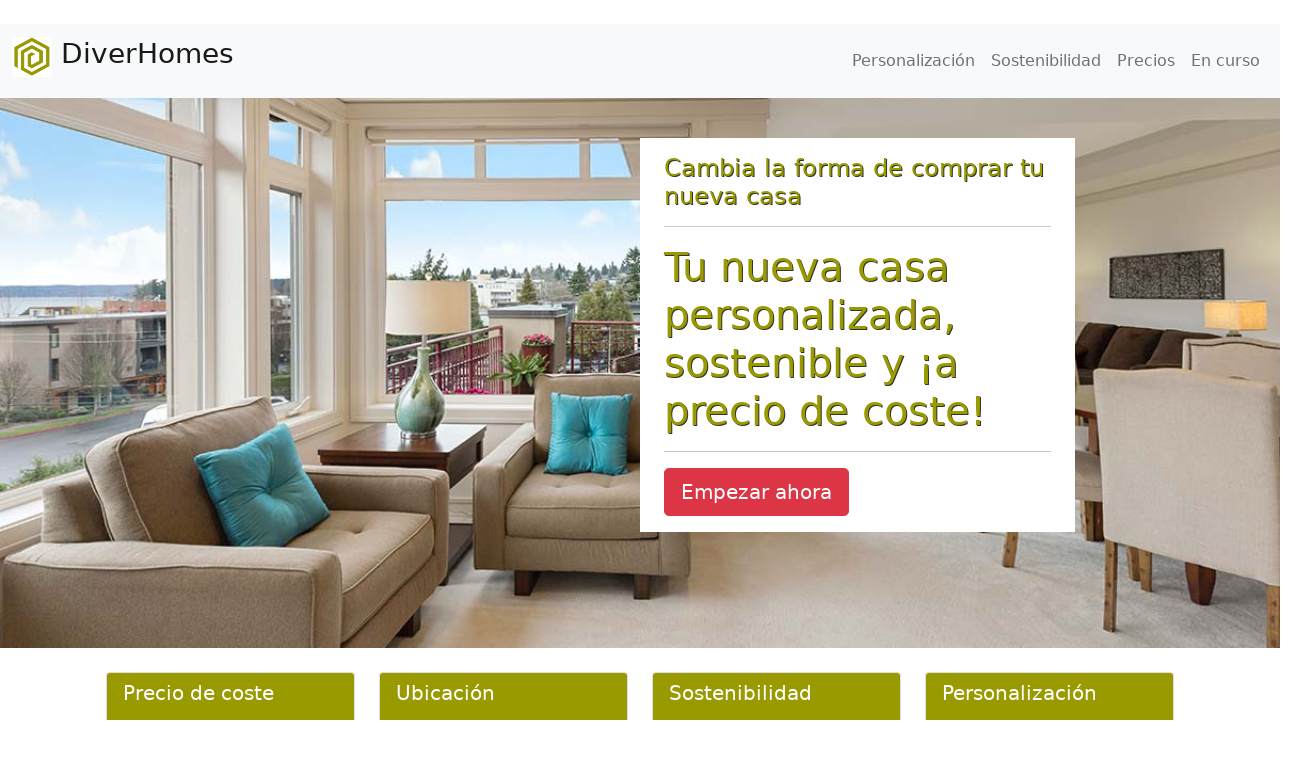

--- FILE ---
content_type: text/html; charset=UTF-8
request_url: http://diverhomes.com/
body_size: 2186
content:
<html>
<head>

    <!-- Required meta tags -->
    <meta charset="utf-8">
    <meta name="viewport" content="width=device-width, initial-scale=1, shrink-to-fit=no">

    <!-- Bootstrap CSS -->
    <link rel="stylesheet" href="http://diverhomes.com/assets/bootstrap/css/bootstrap.min.css">

    <!-- Iconify -->
    <script src="https://code.iconify.design/1/1.0.7/iconify.min.js"></script>

    <!-- Hotjar Tracking Code for diverhomes.com -->
    <script>
        (function(h,o,t,j,a,r){
            h.hj=h.hj||function(){(h.hj.q=h.hj.q||[]).push(arguments)};
            h._hjSettings={hjid:2482038,hjsv:6};
            a=o.getElementsByTagName('head')[0];
            r=o.createElement('script');r.async=1;
            r.src=t+h._hjSettings.hjid+j+h._hjSettings.hjsv;
            a.appendChild(r);
        })(window,document,'https://static.hotjar.com/c/hotjar-','.js?sv=');
    </script>
    <!-- Header close -->
    <title>home</title>
</head>
<body>
    <br>
<!-- HTML Body -->
<nav class="navbar navbar-expand-lg navbar-light bg-light">
    <div class="container-fluid">
        <a class="navbar-brand" href="http://diverhomes.com/">            
            <h3>
                <img src="http://diverhomes.com//assets/logo/logo_small_icon.png" alt="" width="40" height="40" class="d-inline-block align-text-top">
                DiverHomes
            </h3>
        </a>
        <button class="navbar-toggler" type="button" data-bs-toggle="collapse" data-bs-target="#navbarNavDropdown" aria-controls="navbarNavDropdown" aria-expanded="false" aria-label="Toggle navigation">
            <span class="navbar-toggler-icon"></span>
        </button>
        <div class="collapse navbar-collapse" id="navbarNavDropdown">
            <ul class="navbar-nav ms-auto">
                
                                <li class="nav-item">
                    <a class="nav-link  " href="http://diverhomes.com/personalizacion">Personalización<span class="sr-only"></span></a>
                </li>
                
                                <li class="nav-item">
                    <a class="nav-link  " href="http://diverhomes.com/sostenibilidad">Sostenibilidad<span class="sr-only"></span></a>
                </li>

                                <li class="nav-item">
                    <a class="nav-link  " href="http://diverhomes.com/precios">Precios<span class="sr-only"></span></a>
                </li>

                                <li class="nav-item">
                    <a class="nav-link  " href="http://diverhomes.com/encurso">En curso<span class="sr-only"></span></a>
                </li>

            </ul>
        </div>
  </div>
</nav>
<!-- Hero unit -->
<style>
.bgimage {
  width:100%;
  height:550px;
  background: url('http://diverhomes.com/images/portada.jpg');
  background-repeat: no-repeat;
  background-position: center;
  background-size:cover;
  background-attachment: fixed;
}
.bgimage h1{
  color:#999900;
  text-shadow:1px 1px #333;
  font-size:40px;
}
.bgimage h4{
  color:#000000;
  text-shadow:1px 1px #333;
}
</style>
<section class="bgimage">
    <div class="container-fluid">
        <p><br></p>
        <div class="row g-5">
            <div class="col-lg-6 col-md-2 col-sm-1 col-xs-1">
            </div>
            <div class="col-lg-4 col-md-8 col-sm-10 col-xs-10 bg-white">
                <p></p>
                <h4 class="display text-bolder text-primary">Cambia la forma de comprar tu nueva casa</h3>
                <hr>
                <h1 class="display - text-bolder text-primary">Tu nueva casa personalizada, sostenible y ¡a precio de coste!</h1>
                <hr>
                <a class="btn btn-danger btn-lg" href="registro" role="button">Empezar ahora</a>
                <p></p>
            </div>
        </div>
    </div>
</section>
<!-- End Hero unit -->

<!-- Ventajas -->
<div class="container">
    <div class="row row-cols-1 row-cols-md-4 g-4 p-4">
    <div class="col">
        <div class="card">
            <div class="card-header bg-primary">
                <h5 class="card-title text-white">
                    <span class="iconify" data-icon="mdi:file-percent-outline" data-inline="false"></span>
                    Precio de coste
                </h5>
            </div>
            <div class="card-body">                
                <p class="card-text">Tú eres el promotor, tu te quedas con el beneficio. Obtén un descuento medio del 20% sobre el precio habitaul de la zona.</p>
            </div>
        </div>
    </div>
    <div class="col">
        <div class="card">
            <div class="card-header bg-primary">
                <h5 class="card-title text-white">
                    <span class="iconify" data-icon="bytesize:location" data-inline="false"></span>
                    Ubicación
                </h5>
            </div>
            <div class="card-body">
                <p class="card-text">Siempre buscamos las mejores ubicaciones. Nos gusta el centro y las zonas bien comunicadas. Ahorra tiemp y dinero también en transportes.</p>
            </div>
          </div>
      </div>
    <div class="col">
        <div class="card">
            <div class="card-header bg-primary">
                <h5 class="card-title text-white">
                    <span class="iconify" data-icon="fluent:leaf-three-24-regular" data-inline="false"></span>
                    Sostenibilidad
                </h5>
            </div>
            <div class="card-body">
                <p class="card-text">El ahorro energético es parte de nuestra filosofía. Todos nuestros edificios tienen la mejor calificación energética.</p>
            </div>
        </div>
    </div>
    <div class="col">
        <div class="card">
            <div class="card-header bg-primary">
                <h5 class="card-title text-white">
                    <span class="iconify" data-icon="simple-line-icons:like" data-inline="false"></span>
                    Personalización
                </h5>
            </div>
            <div class="card-body">
                <p class="card-text">Tu casa a tu medida, no a la nuestra. Decide las características de tu vivienda desde el inicio.</p>
            </div>
        </div>
    </div>
</div>
<!-- Fin ventajas -->
<!-- Optional JavaScript -->
<script src="http://diverhomes.com/assets/bootstrap/js/bootstrap.bundle.min.js"></script>
</body>
